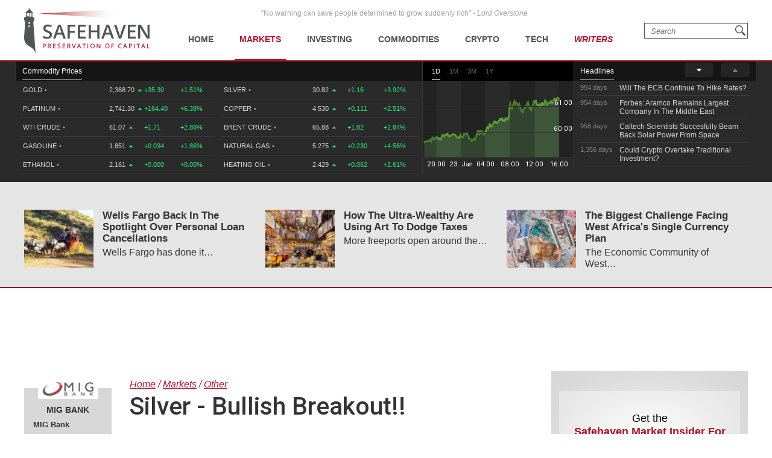

--- FILE ---
content_type: text/html; charset=UTF-8
request_url: https://safehaven.com/article/40703/silver---bullish-breakout
body_size: 13273
content:
<!DOCTYPE html>
<html lang="en">
<head>
	<!-- Global site tag (gtag.js) - Google Analytics -->
	<script async src="https://www.googletagmanager.com/gtag/js?id=UA-2249023-27"></script>
	<script>
		window.dataLayer = window.dataLayer || [];
		function gtag(){dataLayer.push(arguments);}
		gtag('js', new Date());

		gtag('config', 'UA-2249023-27', { 'anonymize_ip': true });
	</script>

	<!-- Global site tag (gtag.js) - AdWords: 814550776 -->
	<script async src="https://www.googletagmanager.com/gtag/js?id=AW-814550776"></script>
	<script>
	  window.dataLayer = window.dataLayer || [];
	  function gtag(){dataLayer.push(arguments);}
	  gtag('js', new Date());
 	  gtag('config', 'AW-814550776');
	</script>

	<title>Silver - Bullish Breakout!! | SafeHaven.com</title>
	<meta http-equiv="Content-Type" content="text/html; charset=utf-8" />
	<meta name="description" content="Silver has finally pushed higher as we expected. Hourly resistance at 15.93 (11/02/2016 high) has been broken and hourly support can be found at 15.15 (10/03/2016 low). Expected to see bullish momentum increasing again." />
	<meta name="viewport" content="width=device-width, initial-scale=1">
	<meta name="csrf_token_name" content="csrf_safehaven">
	<meta name="csrf_hash" content="a7ec53cee73faa1f95ffe94793122848">
	<link href="https://fonts.googleapis.com/css?family=Roboto:500&display=swap" rel="stylesheet">

			<!-- PLACE THIS SECTION INSIDE OF YOUR HEAD TAGS -->
		<!-- Below is a recommended list of pre-connections, which allow the network to establish each connection quicker, speeding up response times and improving ad performance. -->
		<link rel="preconnect" href="https://a.pub.network/" crossorigin />
		<link rel="preconnect" href="https://b.pub.network/" crossorigin />
		<link rel="preconnect" href="https://c.pub.network/" crossorigin />
		<link rel="preconnect" href="https://d.pub.network/" crossorigin />
		<link rel="preconnect" href="https://c.amazon-adsystem.com" crossorigin />
		<link rel="preconnect" href="https://s.amazon-adsystem.com" crossorigin />
		<link rel="preconnect" href="https://secure.quantserve.com/" crossorigin />
		<link rel="preconnect" href="https://rules.quantcount.com/" crossorigin />
		<link rel="preconnect" href="https://pixel.quantserve.com/" crossorigin />
		<link rel="preconnect" href="https://cmp.quantcast.com/" crossorigin />
		<link rel="preconnect" href="https://btloader.com/" crossorigin />
		<link rel="preconnect" href="https://api.btloader.com/" crossorigin />
		<link rel="preconnect" href="https://confiant-integrations.global.ssl.fastly.net" crossorigin />
		<!-- Below is a link to a CSS file that accounts for Cumulative Layout Shift, a new Core Web Vitals subset that Google uses to help rank your site in search -->
		<!-- The file is intended to eliminate the layout shifts that are seen when ads load into the page. If you don't want to use this, simply remove this file -->
		<!-- To find out more about CLS, visit https://web.dev/vitals/ -->
		<link rel="stylesheet" href="https://a.pub.network/safehaven-com/cls.css">
		<script data-cfasync="false" type="text/javascript">
		  var freestar = freestar || {};
		  freestar.queue = freestar.queue || [];
		  freestar.config = freestar.config || {};
		  freestar.config.enabled_slots = [];
		  freestar.initCallback = function () { (freestar.config.enabled_slots.length === 0) ? freestar.initCallbackCalled = false : freestar.newAdSlots(freestar.config.enabled_slots) }
		</script>
		<script src="https://a.pub.network/safehaven-com/pubfig.min.js" data-cfasync="false" async></script>

	
	<!-- Facebook Pixel Code Added 23.04.2020 -->
	<script>
		!function(f,b,e,v,n,t,s)
		{if(f.fbq)return;n=f.fbq=function(){n.callMethod?
		n.callMethod.apply(n,arguments):n.queue.push(arguments)};
		if(!f._fbq)f._fbq=n;n.push=n;n.loaded=!0;n.version='2.0';
		n.queue=[];t=b.createElement(e);t.async=!0;
		t.src=v;s=b.getElementsByTagName(e)[0];
		s.parentNode.insertBefore(t,s)}(window, document,'script',
		'https://connect.facebook.net/en_US/fbevents.js');
		fbq('init', '247445556002302');
		fbq('track', 'PageView');
		</script>
		<noscript><img height="1" width="1" style="display:none"
		src="https://www.facebook.com/tr?id=247445556002302&ev=PageView&noscript=1"
		/></noscript>
		<!-- End Facebook Pixel Code -->

	<!-- Global site tag (gtag.js) - Google Ads: 820290545  Added 23.04.2020 -->
	<script async src="https://www.googletagmanager.com/gtag/js?id=AW-820290545"></script>
	<script>
		window.dataLayer = window.dataLayer || [];
		function gtag(){dataLayer.push(arguments);}
		gtag('js', new Date());

		gtag('config', 'AW-820290545');
	</script>

	<!-- Global site tag (gtag.js) - Google Ads: 802310072 Added 23.04.2020 -->
	<script async src="https://www.googletagmanager.com/gtag/js?id=AW-802310072"></script>
	<script>
		window.dataLayer = window.dataLayer || [];
		function gtag(){dataLayer.push(arguments);}
		gtag('js', new Date());

		gtag('config', 'AW-802310072');
	</script>
	
	<!-- Facebook Pixel Code Added 30.04.2020 -->
	<script>
		!function(f,b,e,v,n,t,s)
		{if(f.fbq)return;n=f.fbq=function(){n.callMethod?
		n.callMethod.apply(n,arguments):n.queue.push(arguments)};
		if(!f._fbq)f._fbq=n;n.push=n;n.loaded=!0;n.version='2.0';
		n.queue=[];t=b.createElement(e);t.async=!0;
		t.src=v;s=b.getElementsByTagName(e)[0];
		s.parentNode.insertBefore(t,s)}(window,document,'script',
		'https://connect.facebook.net/en_US/fbevents.js');
		fbq('init', '651529765710614'); 
		fbq('track', 'PageView');
	</script>
	<noscript>
		<img height="1" width="1" 
		src="https://www.facebook.com/tr?id=651529765710614&ev=PageView
		&noscript=1"/>
	</noscript>
	<!-- End Facebook Pixel Code -->

	<!--<meta property="fb:admins" content="578866092" />-->
	<meta property="fb:page_id" content="1601259879967852" />
	<meta name="author" content="Safehaven.com" />
	<meta name="msvalidate.01" content="8ACC877552C132A56B84A9B803A459D8" />
	<meta name="alexaVerifyID" content="E9CT9Dh1izW4XMxECSy0tQ_QleE" />
	<meta name="y_key" content="d9e1457c0b562066">

	<meta name="robots" content="noodp, noydir" />
		
	<meta name="twitter:card" content="summary" />
	<meta name="twitter:site" content="@Safehaven" />
	<meta name="twitter:title" content="Silver - Bullish Breakout!! | SafeHaven.com" />
	<meta name="twitter:description" content="Silver has finally pushed higher as we expected. Hourly resistance at 15.93 (11/02/2016 high) has been broken and hourly support can be found at 15.15 (10/03/2016 low). Expected to see bullish momentum increasing again." />
	<meta name="twitter:url" content="https://safehaven.com/article/40703/silver---bullish-breakout" />
	
	<meta property="og:site_name" content="Safehaven" />
	<meta property="og:title" content="Silver - Bullish Breakout!! | SafeHaven.com" />
	<meta property="og:image" content="https://d2p6ty67371ecn.cloudfront.net/images/facebook-share-logo.png" />
	<meta property="og:image:secure_url" content="https://d2p6ty67371ecn.cloudfront.net/images/facebook-share-logo.png" />
		<meta property="og:description" content="Silver has finally pushed higher as we expected. Hourly resistance at 15.93 (11/02/2016 high) has been broken and hourly support can be found at 15.15 (10/03/2016 low). Expected to see bullish momentum increasing again." />
	<meta property="og:url" content="https://safehaven.com/article/40703/silver---bullish-breakout" />

	<link rel="shortcut icon" type="image/x-icon" href="https://d2p6ty67371ecn.cloudfront.net/a/img/favicon.ico" />

	<link href="https://d2p6ty67371ecn.cloudfront.net/min/f=a/css/style.css,a/css/articles/style.css,a/css/category/style.css?v=27" rel="stylesheet" type="text/css" />
	<script type="text/javascript" src="https://d2p6ty67371ecn.cloudfront.net/a/js/third_party/jquery-1.12.3.min.js"></script>
	
	<link rel="canonical" href="https://safehaven.com/article/40703/silver---bullish-breakout" />

	<script>

</script>	<!-- Push Crew Notifications Code -->
	<script type="text/javascript">
	    (function(p,u,s,h){
	        p._pcq=p._pcq||[];
	        p._pcq.push(['_currentTime',Date.now()]);
	        s=u.createElement('script');
	        s.type='text/javascript';
	        s.async=true;
	        s.src='https://cdn.pushcrew.com/js/ee70c0a7d2f14ec08939692fc7857b11.js';
	        h=u.getElementsByTagName('script')[0];
	        h.parentNode.insertBefore(s,h);
	    })(window,document);
	</script>

	<link rel="stylesheet" type="text/css" href="//cdnjs.cloudflare.com/ajax/libs/cookieconsent2/3.0.3/cookieconsent.min.css" />
	<script src="//cdnjs.cloudflare.com/ajax/libs/cookieconsent2/3.0.3/cookieconsent.min.js"></script>

	</head>

<body id="pagetop" class="articles category loggedout">


<div class="siteWrapper">
	<div class="header">
		<div class="siteContainer">
			<p class="quote">&quot;No warning can save people determined to grow suddenly rich&quot; - <i>Lord Overstone</i></p>
			<a class="siteLogo" href="https://safehaven.com/"><img src="https://d2p6ty67371ecn.cloudfront.net/a/img/logo-no-light.png" alt="Crude oil prices today - Oilprice.com" title="Oil prices - Oilprice.com"><img class="logo-light" src="https://d2p6ty67371ecn.cloudfront.net/a/img/logo-light.png"></a>
			<div class="primaryNavigation">
				<div id="primaryNavigationButtonContainer" class="primaryNavigation__buttonContainer">
					<a href="#" id="primaryNavigationButton" class="primaryNavigation__button">
						<i></i><i></i><i></i>
					</a>
				</div>
						<ul id="primaryNavigation" class="primaryNavigation__menu">
	
			<li class="primaryNavigation__menuItem "><a href="https://safehaven.com/" class="primaryNavigation__link primaryNavigation__link--first">Home</a></li>
			<li class="primaryNavigation__menuItem menu_item_markets menu_has_children "><a href="https://safehaven.com/markets/" class="primaryNavigation__link">Markets</a>
				<ul class="primaryNavigation__subMenu">
											<li class="primaryNavigation__subMenuItem  "first""><a class="primaryNavigation__subMenuLink" href="https://safehaven.com/markets/economy/">Economy</a></li>
												<li class="primaryNavigation__subMenuItem "><a class="primaryNavigation__subMenuLink" href="https://safehaven.com/markets/regulation/">Regulation</a></li>
												<li class="primaryNavigation__subMenuItem "><a class="primaryNavigation__subMenuLink" href="https://safehaven.com/markets/emerging-markets/">Emerging Markets</a></li>
												<li class="primaryNavigation__subMenuItem "><a class="primaryNavigation__subMenuLink" href="https://safehaven.com/markets/markets-other/">Other</a></li>
										</ul>
				<span><i class="fa fa-sort-desc" aria-hidden="true"></i></span>
			</li>


			<li class="primaryNavigation__menuItem menu_item_investing menu_has_children "><a href="https://safehaven.com/investing/" class="primaryNavigation__link">Investing</a>
				<ul class="primaryNavigation__subMenu">
											<li class="primaryNavigation__subMenuItem  "first""><a class="primaryNavigation__subMenuLink" href="https://safehaven.com/investing/stocks/">Stocks</a></li>
												<li class="primaryNavigation__subMenuItem "><a class="primaryNavigation__subMenuLink" href="https://safehaven.com/investing/forex/">Forex</a></li>
												<li class="primaryNavigation__subMenuItem "><a class="primaryNavigation__subMenuLink" href="https://safehaven.com/investing/etfs/">ETFs</a></li>
												<li class="primaryNavigation__subMenuItem "><a class="primaryNavigation__subMenuLink" href="https://safehaven.com/investing/bonds/">Bonds</a></li>
												<li class="primaryNavigation__subMenuItem "><a class="primaryNavigation__subMenuLink" href="https://safehaven.com/investing/investing-other/">Other</a></li>
										</ul>
				<span><i class="fa fa-sort-desc" aria-hidden="true"></i></span>
			</li>

			<li class="primaryNavigation__menuItem menu_item_commodities menu_has_children "><a href="https://safehaven.com/commodities/" class="primaryNavigation__link">Commodities</a>
				<ul class="primaryNavigation__subMenu">
											<li class="primaryNavigation__subMenuItem  "first""><a class="primaryNavigation__subMenuLink" href="https://safehaven.com/commodities/precious-metals/">Precious Metals</a></li>
												<li class="primaryNavigation__subMenuItem "><a class="primaryNavigation__subMenuLink" href="https://safehaven.com/commodities/industrial-metals/">Industrial Metals</a></li>
												<li class="primaryNavigation__subMenuItem "><a class="primaryNavigation__subMenuLink" href="https://safehaven.com/commodities/energy/">Energy</a></li>
												<li class="primaryNavigation__subMenuItem "><a class="primaryNavigation__subMenuLink" href="https://safehaven.com/commodities/agriculture/">Agriculture</a></li>
												<li class="primaryNavigation__subMenuItem "><a class="primaryNavigation__subMenuLink" href="https://safehaven.com/commodities/commodities-other/">Other</a></li>
										</ul>
				<span><i class="fa fa-sort-desc" aria-hidden="true"></i></span>
			</li>

			<li class="primaryNavigation__menuItem menu_item_energy menu_has_children "><a href="https://safehaven.com/cryptocurrencies/" class="primaryNavigation__link">Crypto</a>
				<ul class="primaryNavigation__subMenu">
											<li class="primaryNavigation__subMenuItem  "first""><a class="primaryNavigation__subMenuLink" href="https://safehaven.com/cryptocurrencies/bitcoin/">Bitcoin</a></li>
												<li class="primaryNavigation__subMenuItem "><a class="primaryNavigation__subMenuLink" href="https://safehaven.com/cryptocurrencies/alt-coins/">Alt-Coins</a></li>
												<li class="primaryNavigation__subMenuItem "><a class="primaryNavigation__subMenuLink" href="https://safehaven.com/cryptocurrencies/blockchain/">Blockchain</a></li>
												<li class="primaryNavigation__subMenuItem "><a class="primaryNavigation__subMenuLink" href="https://safehaven.com/cryptocurrencies/cryptocurrencies-other/">Other</a></li>
										</ul>
				<span><i class="fa fa-sort-desc" aria-hidden="true"></i></span>
			</li>

			<li class="primaryNavigation__menuItem menu_item_energy menu_has_children "><a href="https://safehaven.com/tech/" class="primaryNavigation__link">Tech</a>
				<ul class="primaryNavigation__subMenu">
											<li class="primaryNavigation__subMenuItem  "first""><a class="primaryNavigation__subMenuLink" href="https://safehaven.com/tech/tech-news/">Tech News</a></li>
												<li class="primaryNavigation__subMenuItem "><a class="primaryNavigation__subMenuLink" href="https://safehaven.com/tech/internet/">Internet</a></li>
												<li class="primaryNavigation__subMenuItem "><a class="primaryNavigation__subMenuLink" href="https://safehaven.com/tech/consumer-electronics/">Consumer Electronics</a></li>
												<li class="primaryNavigation__subMenuItem "><a class="primaryNavigation__subMenuLink" href="https://safehaven.com/tech/tech-other/">Other</a></li>
										</ul>
				<span><i class="fa fa-sort-desc" aria-hidden="true"></i></span>
			</li>

			<li class="primaryNavigation__menuItem menu_item_crypto writers "><a href="https://safehaven.com/contributors" class="primaryNavigation__link">Writers</a></li>
			</li>	</ul>
					<!-- /.siteContainer -->
			</div>
			<!-- /.primaryNavigation -->
			<div class="primaryNavigation__icon-search"><div class="searchIcon"></div></div>
			<form action="https://safehaven.com/search/index" id="form-search" method="post" accept-charset="utf-8">
<input type="hidden" name="csrf_safehaven" value="a7ec53cee73faa1f95ffe94793122848" style="display:none;" />
				<div id="search-close" class="open">
					<span></span>
					<span></span>
					<span></span>
					<span></span>
				</div>
				<fieldset>
					<label for="keyword">Type your search and press <b>Enter</b></label>
					<input type="text" id="keyword" name="keyword" value="" placeholder="Search">
				</fieldset>
			</form>		</div>
		<!-- /.siteContainer -->
	</div>
	<!-- /.header -->

	<div class="header_charts">
		<div class="siteContainer">
			<div class="left_block">
				<div class="section_bar">
					<ul>
						<li class="active"><a href="#" class="">Commodity Prices</a></li>
					</ul>
				</div>
									<div class="blends_block active" data-id="1">
						<div class="left_column">
							<table>
																	<tr class="change_up link_oilprice_row" data-id="gc" data-periods="4,5,7">
										<td class="mobile_graph"><img class="graph_up" src="https://d1o9e4un86hhpc.cloudfront.net/a/img/common/header/chart_green.svg"></td>
										<td class="blend_name">Gold <span class="dot">•</span><span class="last_updated">569 days</span></td>
										<td class="value">2,368.70 <i class="fa fa-caret-up" aria-hidden="true"></i></td>
										<td class="change_amount">+35.30</td>
										<td class="change_percent">+1.51%</td>
									</tr>
																	<tr class="change_up link_oilprice_row" data-id="pl" data-periods="4,5,7">
										<td class="mobile_graph"><img class="graph_up" src="https://d1o9e4un86hhpc.cloudfront.net/a/img/common/header/chart_green.svg"></td>
										<td class="blend_name">Platinum <span class="dot">•</span><span class="last_updated">10 mins</span></td>
										<td class="value">2,741.30 <i class="fa fa-caret-up" aria-hidden="true"></i></td>
										<td class="change_amount">+164.40</td>
										<td class="change_percent">+6.38%</td>
									</tr>
																	<tr class="change_up link_oilprice_row" data-id="45" data-periods="2,3,4,5,7">
										<td class="mobile_graph"><img class="graph_up" src="https://d1o9e4un86hhpc.cloudfront.net/a/img/common/header/chart_green.svg"></td>
										<td class="blend_name">WTI Crude <span class="dot">•</span><span class="last_updated">10 hours</span></td>
										<td class="value">61.07 <i class="fa fa-caret-up" aria-hidden="true"></i></td>
										<td class="change_amount">+1.71</td>
										<td class="change_percent">+2.88%</td>
									</tr>
																	<tr class="change_up link_oilprice_row" data-id="53" data-periods="">
										<td class="mobile_graph"><img class="graph_up" src="https://d1o9e4un86hhpc.cloudfront.net/a/img/common/header/chart_green.svg"></td>
										<td class="blend_name">Gasoline <span class="dot">•</span><span class="last_updated">10 hours</span></td>
										<td class="value">1.851 <i class="fa fa-caret-up" aria-hidden="true"></i></td>
										<td class="change_amount">+0.034</td>
										<td class="change_percent">+1.86%</td>
									</tr>
																	<tr class="change_up link_oilprice_row" data-id="54" data-periods="4,5">
										<td class="mobile_graph"><img class="graph_up" src="https://d1o9e4un86hhpc.cloudfront.net/a/img/common/header/chart_green.svg"></td>
										<td class="blend_name">Ethanol <span class="dot">•</span><span class="last_updated">569 days</span></td>
										<td class="value">2.161 <i class="fa fa-caret-up" aria-hidden="true"></i></td>
										<td class="change_amount">+0.000</td>
										<td class="change_percent">+0.00%</td>
									</tr>
																	<tr class="change_up link_oilprice_row" data-id="si" data-periods="4,5,7">
										<td class="mobile_graph"><img class="graph_up" src="https://d1o9e4un86hhpc.cloudfront.net/a/img/common/header/chart_green.svg"></td>
										<td class="blend_name">Silver <span class="dot">•</span><span class="last_updated">569 days</span></td>
										<td class="value">30.82 <i class="fa fa-caret-up" aria-hidden="true"></i></td>
										<td class="change_amount">+1.16</td>
										<td class="change_percent">+3.92%</td>
									</tr>
															</table>
						</div>
						<div class="right_column">
							<table>
																	<tr class="change_up link_oilprice_row" data-id="si" data-periods="4,5,7">
										<td class="mobile_graph"><img src="https://d1o9e4un86hhpc.cloudfront.net/a/img/common/header/chart.svg"></td>
										<td class="spacer"></td>
										<td class="blend_name">Silver <span class="dot">•</span> <span class="last_updated">569 days</span></td>
										<td class="value">30.82  <i class="fa fa-caret-up" aria-hidden="true"></i></td>
										<td class="change_amount">+1.16</td>
										<td class="change_percent">+3.92%</td>
									</tr>
																	<tr class="change_up link_oilprice_row" data-id="co" data-periods="4,5,7">
										<td class="mobile_graph"><img src="https://d1o9e4un86hhpc.cloudfront.net/a/img/common/header/chart.svg"></td>
										<td class="spacer"></td>
										<td class="blend_name">Copper <span class="dot">•</span> <span class="last_updated">569 days</span></td>
										<td class="value">4.530  <i class="fa fa-caret-up" aria-hidden="true"></i></td>
										<td class="change_amount">+0.111</td>
										<td class="change_percent">+2.51%</td>
									</tr>
																	<tr class="change_up link_oilprice_row" data-id="46" data-periods="">
										<td class="mobile_graph"><img src="https://d1o9e4un86hhpc.cloudfront.net/a/img/common/header/chart.svg"></td>
										<td class="spacer"></td>
										<td class="blend_name">Brent Crude <span class="dot">•</span> <span class="last_updated">9 hours</span></td>
										<td class="value">65.88  <i class="fa fa-caret-up" aria-hidden="true"></i></td>
										<td class="change_amount">+1.82</td>
										<td class="change_percent">+2.84%</td>
									</tr>
																	<tr class="change_up link_oilprice_row" data-id="51" data-periods="">
										<td class="mobile_graph"><img src="https://d1o9e4un86hhpc.cloudfront.net/a/img/common/header/chart.svg"></td>
										<td class="spacer"></td>
										<td class="blend_name">Natural Gas <span class="dot">•</span> <span class="last_updated">10 hours</span></td>
										<td class="value">5.275  <i class="fa fa-caret-up" aria-hidden="true"></i></td>
										<td class="change_amount">+0.230</td>
										<td class="change_percent">+4.56%</td>
									</tr>
																	<tr class="change_up link_oilprice_row" data-id="52" data-periods="">
										<td class="mobile_graph"><img src="https://d1o9e4un86hhpc.cloudfront.net/a/img/common/header/chart.svg"></td>
										<td class="spacer"></td>
										<td class="blend_name">Heating Oil <span class="dot">•</span> <span class="last_updated">10 hours</span></td>
										<td class="value">2.429  <i class="fa fa-caret-up" aria-hidden="true"></i></td>
										<td class="change_amount">+0.062</td>
										<td class="change_percent">+2.61%</td>
									</tr>
															</table>
						</div>
					</div>


							</div>
			<div class="middle_block">
				<div class="header_bar">
					<ul class="graph_changer">
						<li class="active"><a href="#" data-id="2">1D</a></li>
						<li class=""><a href="#" data-id="4">1M</a></li>
						<li class=""><a href="#" data-id="6">3M</a></li>
						<li class=""><a href="#" data-id="5">1Y</a></li>
					</ul>
					<!--<a class="all_charts" href="https://oilprice.com/oil-price-charts">All Charts</a>-->
				</div>
				<div class="graph_area" data-blend="45">
					<img data-base="https://d32r1sh890xpii.cloudfront.net/header_graphs/blend_" src="https://d32r1sh890xpii.cloudfront.net/header_graphs/blend_45_2.png?cb=1769241001">
				</div>
			</div>
			<div class="right_block">
				<div class="header_bar">
					<ul>
						<li class="active"><a href="#" class="">Headlines</a></li>
						<!--<li><a href="#" class="">Community</a></li>-->
					</ul>
					<a href="#" class="news_scroll_up"><i class="fa fa-caret-up" aria-hidden="true"></i></a>
					<a href="#" class="news_scroll_down active"><i class="fa fa-caret-down" aria-hidden="true"></i></a>
				</div>
				<div class="news_block">
					<ul>
						<li>
	<div class='headline_row' data-id='0'>
		<a href='https://safehaven.com/markets/regulation/Will-The-ECB-Continue-To-Hike-Rates.html' class='full_parent'></a>
		<span class='time_ago'>954 days</span>
		<span class='article_name'>Will The ECB Continue To Hike Rates?</span>
	</div>
</li><li>
	<div class='headline_row' data-id='1'>
		<a href='https://safehaven.com/commodities/energy/Forbes-Aramco-Remains-Largest-Company-In-The-Middle-East.html' class='full_parent'></a>
		<span class='time_ago'>954 days</span>
		<span class='article_name'>Forbes: Aramco Remains Largest Company In The Middle East</span>
	</div>
</li><li>
	<div class='headline_row' data-id='2'>
		<a href='https://safehaven.com/tech/tech-news/Caltech-Scientists-Succesfully-Beam-Back-Solar-Power-From-Space.html' class='full_parent'></a>
		<span class='time_ago'>956 days</span>
		<span class='article_name'>Caltech Scientists Succesfully Beam Back Solar Power From Space</span>
	</div>
</li><li>
	<div class='headline_row' data-id='3'>
		<a href='https://safehaven.com/news/Breaking-News/Could-Crypto-Overtake-Traditional-Investment.html' class='full_parent'></a>
		<span class='time_ago'>1,356 days</span>
		<span class='article_name'>Could Crypto Overtake Traditional Investment?</span>
	</div>
</li><li>
	<div class='headline_row' data-id='4'>
		<a href='https://safehaven.com/markets/economy/Americans-Still-Quitting-Jobs-At-Record-Pace.html' class='full_parent'></a>
		<span class='time_ago'>1,360 days</span>
		<span class='article_name'>Americans Still Quitting Jobs At Record Pace</span>
	</div>
</li><li>
	<div class='headline_row' data-id='5'>
		<a href='https://safehaven.com/investing/stocks/FinTech-Startups-Tapping-VC-Money-for-Immigrant-Banking.html' class='full_parent'></a>
		<span class='time_ago'>1,362 days</span>
		<span class='article_name'>FinTech Startups Tapping VC Money for ‘Immigrant Banking’</span>
	</div>
</li><li>
	<div class='headline_row' data-id='6'>
		<a href='https://safehaven.com/markets/economy/Is-The-Dollar-Too-Strong.html' class='full_parent'></a>
		<span class='time_ago'>1,365 days</span>
		<span class='article_name'>Is The Dollar Too Strong?</span>
	</div>
</li><li>
	<div class='headline_row' data-id='7'>
		<a href='https://safehaven.com/investing/stocks/Big-Tech-Disappoints-Investors-on-Earnings-Calls.html' class='full_parent'></a>
		<span class='time_ago'>1,366 days</span>
		<span class='article_name'>Big Tech Disappoints Investors on Earnings Calls</span>
	</div>
</li><li>
	<div class='headline_row' data-id='8'>
		<a href='https://safehaven.com/news/Breaking-News/Fear-And-Celebration-On-Twitter-as-Musk-Takes-The-Reins.html' class='full_parent'></a>
		<span class='time_ago'>1,367 days</span>
		<span class='article_name'>Fear And Celebration On Twitter as Musk Takes The Reins</span>
	</div>
</li><li>
	<div class='headline_row' data-id='9'>
		<a href='https://safehaven.com/news/Breaking-News/China-Is-Quietly-Trying-To-Distance-Itself-From-Russia.html' class='full_parent'></a>
		<span class='time_ago'>1,368 days</span>
		<span class='article_name'>China Is Quietly Trying To Distance Itself From Russia</span>
	</div>
</li><li>
	<div class='headline_row' data-id='10'>
		<a href='https://safehaven.com/investing/stocks/Tech-and-Internet-Giants-Earnings-In-Focus-After-Netflixs-Stinker.html' class='full_parent'></a>
		<span class='time_ago'>1,369 days</span>
		<span class='article_name'>Tech and Internet Giants’ Earnings In Focus After Netflix’s Stinker</span>
	</div>
</li><li>
	<div class='headline_row' data-id='11'>
		<a href='https://safehaven.com/cryptocurrencies/bitcoin/Crypto-Investors-Won-Big-In-2021.html' class='full_parent'></a>
		<span class='time_ago'>1,373 days</span>
		<span class='article_name'>Crypto Investors Won Big In 2021</span>
	</div>
</li><li>
	<div class='headline_row' data-id='12'>
		<a href='https://safehaven.com/news/Breaking-News/The-Metaverse-Economy-Could-be-Worth-13-Trillion-By-2030.html' class='full_parent'></a>
		<span class='time_ago'>1,373 days</span>
		<span class='article_name'>The ‘Metaverse’ Economy Could be Worth $13 Trillion By 2030</span>
	</div>
</li><li>
	<div class='headline_row' data-id='13'>
		<a href='https://safehaven.com/news/Breaking-News/Food-Prices-Are-Skyrocketing-As-Putins-War-Persists.html' class='full_parent'></a>
		<span class='time_ago'>1,374 days</span>
		<span class='article_name'>Food Prices Are Skyrocketing As Putin’s War Persists</span>
	</div>
</li><li>
	<div class='headline_row' data-id='14'>
		<a href='https://safehaven.com/news/Breaking-News/Pentagon-Resignations-Illustrate-Our-Commercial-Defense-Dilemma.html' class='full_parent'></a>
		<span class='time_ago'>1,376 days</span>
		<span class='article_name'>Pentagon Resignations Illustrate Our ‘Commercial’ Defense Dilemma</span>
	</div>
</li><li>
	<div class='headline_row' data-id='15'>
		<a href='https://safehaven.com/investing/stocks/US-Banks-Shrug-off-Nearly-15-Billion-In-Russian-Write-Offs.html' class='full_parent'></a>
		<span class='time_ago'>1,376 days</span>
		<span class='article_name'>US Banks Shrug off Nearly $15 Billion In Russian Write-Offs</span>
	</div>
</li><li>
	<div class='headline_row' data-id='16'>
		<a href='https://safehaven.com/investing/stocks/Cannabis-Stocks-in-Holding-Pattern-Despite-Positive-Momentum.html' class='full_parent'></a>
		<span class='time_ago'>1,380 days</span>
		<span class='article_name'>Cannabis Stocks in Holding Pattern Despite Positive Momentum</span>
	</div>
</li><li>
	<div class='headline_row' data-id='17'>
		<a href='https://safehaven.com/news/Breaking-News/Is-Musk-A-Bastion-Of-Free-Speech-Or-Will-His-Absolutist-Stance-Backfire.html' class='full_parent'></a>
		<span class='time_ago'>1,380 days</span>
		<span class='article_name'>Is Musk A Bastion Of Free Speech Or Will His Absolutist Stance Backfire?</span>
	</div>
</li><li>
	<div class='headline_row' data-id='18'>
		<a href='https://safehaven.com/investing/stocks/Two-ETFs-That-Could-Hedge-Against-Extreme-Market-Volatility.html' class='full_parent'></a>
		<span class='time_ago'>1,381 days</span>
		<span class='article_name'>Two ETFs That Could Hedge Against Extreme Market Volatility</span>
	</div>
</li><li>
	<div class='headline_row' data-id='19'>
		<a href='https://safehaven.com/cryptocurrencies/cryptocurrencies-other/Are-NFTs-About-To-Take-Over-Gaming.html' class='full_parent'></a>
		<span class='time_ago'>1,383 days</span>
		<span class='article_name'>Are NFTs About To Take Over Gaming?</span>
	</div>
</li>
					</ul>
				</div>
			</div>
		</div>
	</div>

		<div id="pagecontent">
		<link href="https://safehaven.com/a/css/third_party/featherlight.css" rel="stylesheet" media="screen" type="text/css">

<div class="articleOtherNews" data-mi-id="">
	<div class="siteContainer">
		<div class="tableGrid">

							<div class="tableGrid__column">
					<a href="https://safehaven.com/markets/markets-other/Wells-Fargo-Back-In-The-Spotlight-Over-Personal-Loan-Cancellations.html"><img src="https://d2t794khe5w43b.cloudfront.net/article/110x92/aac3a6d7f1afe0d391baf4f90487cce4.jpg" onerror="handleImageError(this,'https://d2p6ty67371ecn.cloudfront.net/a/img/content/110x92-default.png')" alt="Wells Fargo Back In The Spotlight Over Personal Loan Cancellations" title="Wells Fargo Back In The Spotlight Over Personal Loan Cancellations" class="articleOtherNews__image"></a>
					<div class="articleOtherNews__text">
						<h3 class="articleOtherNews__title"><a href="https://safehaven.com/markets/markets-other/Wells-Fargo-Back-In-The-Spotlight-Over-Personal-Loan-Cancellations.html">Wells Fargo Back In The Spotlight Over Personal Loan Cancellations</a></h3>
						<p class="articleOtherNews__excerpt">Wells Fargo has done it&#8230;</p>
					</div>
					<!-- /.articleOtherNewsText -->
									</div>
				<!-- /.tableGrid__column -->
							<div class="tableGrid__column">
					<a href="https://safehaven.com/markets/markets-other/How-The-Ultra-Wealthy-Are-Using-Art-To-Dodge-Taxes.html"><img src="https://d2t794khe5w43b.cloudfront.net/article/110x92/5b752656df369960e517e380f3ce1583.jpg" onerror="handleImageError(this,'https://d2p6ty67371ecn.cloudfront.net/a/img/content/110x92-default.png')" alt="How The Ultra-Wealthy Are Using Art To Dodge Taxes" title="How The Ultra-Wealthy Are Using Art To Dodge Taxes" class="articleOtherNews__image"></a>
					<div class="articleOtherNews__text">
						<h3 class="articleOtherNews__title"><a href="https://safehaven.com/markets/markets-other/How-The-Ultra-Wealthy-Are-Using-Art-To-Dodge-Taxes.html">How The Ultra-Wealthy Are Using Art To Dodge Taxes</a></h3>
						<p class="articleOtherNews__excerpt">More freeports open around the&#8230;</p>
					</div>
					<!-- /.articleOtherNewsText -->
									</div>
				<!-- /.tableGrid__column -->
							<div class="tableGrid__column">
					<a href="https://safehaven.com/markets/markets-other/The-Biggest-Challenge-Facing-West-Africas-Single-Currency-Plan.html"><img src="https://d2t794khe5w43b.cloudfront.net/article/110x92/aff6d1a4b257374b6c92d91ee7df822b.jpg" onerror="handleImageError(this,'https://d2p6ty67371ecn.cloudfront.net/a/img/content/110x92-default.png')" alt="The Biggest Challenge Facing West Africa's Single Currency Plan" title="The Biggest Challenge Facing West Africa's Single Currency Plan" class="articleOtherNews__image"></a>
					<div class="articleOtherNews__text">
						<h3 class="articleOtherNews__title"><a href="https://safehaven.com/markets/markets-other/The-Biggest-Challenge-Facing-West-Africas-Single-Currency-Plan.html">The Biggest Challenge Facing West Africa's Single Currency Plan</a></h3>
						<p class="articleOtherNews__excerpt">The Economic Community of West&#8230;</p>
					</div>
					<!-- /.articleOtherNewsText -->
									</div>
				<!-- /.tableGrid__column -->
			
			
		</div>
		<!-- /.tableGrid -->
	</div>
	<!-- /.siteContainer -->
</div>
<!-- /.articleOtherNews -->

<div class="siteContainer singleArticleWrapper">

	<div align="center" data-freestar-ad="__320x50 __728x90" id="safehaven_leaderboard_atf">
  <script data-cfasync="false" type="text/javascript">
    freestar.config.enabled_slots.push({ placementName: "safehaven_leaderboard_atf", slotId: "safehaven_leaderboard_atf" });
  </script>
</div>	 
 
  <div class="tableGrid">
    <div class="tableGrid__column tableGrid__column--articleContent singleArticle">
	    <div class="singleArticle__wrapper">
		    <div id="singleArticle__sidebar" class="singleArticle__sidebar">
			    							<div class="authorBox">
								<img src="https://d2t794khe5w43b.cloudfront.net/avatars/small/582-miglogo.png" alt="MIG Bank" title="MIG Bank" class="authorBox__avatar">
								<p class="authorBox__authorName">MIG Bank</p>
								<p class="authorBox__authorJob"><span class="company">MIG Bank</span></p>								<p class="authorBox__authorBio">MIG BANK, formerly known as MIG INVESTMENTS, was established in Neuchatel,
  Switzerland as an online Forex broker and in 2009 became the world's 1st Forex&#8230;</p>
								<p class="more_info_link"><a class="authorBox__moreInfo" href="https://safehaven.com/contributors/mig-bank">More Info</a></p>
								<p><a class="authorBox__contact" href="https://safehaven.com/contact/contributor/mig-bank">Contact Author</a></p>
								<div class="authorBox__authorLinks">
																																			</div>

								<!-- /.authorBox__authorBio -->
							</div>
							<!-- /.authorBox -->
										    
			    <div class="sidebarShare">
				    <div class="sectionHeading"><h2 class="sectionHeading__title sidebarRelatedArticles__title">Share</h2></div>
				    <ul class="sidebarShareLinks">
					    <li class="facebook"><a href="http://www.facebook.com/share.php?u=https%3A%2F%2Fsafehaven.com%2Farticle%2F40703%2Fsilver---bullish-breakout&t=" class="article-share-btn facebook-share-btn" rel="external nofollow"><i></i>Facebook</a></li>
					    <li class="twitter"><a href="https://twitter.com/intent/tweet?text=Silver+-+Bullish+Breakout%21%21+%7C+Safehaven&url=https%3A%2F%2Fsafehaven.com%2Farticle%2F40703%2Fsilver---bullish-breakout&hashtags=safehaven" id="share-twitter" class="article-share-btn twitter-share-btn" rel="external nofollow"><i></i>Twitter</a></li>
					    <li class="google"><a href="https://plus.google.com/share?url=https%3A%2F%2Fsafehaven.com%2Farticle%2F40703%2Fsilver---bullish-breakout" id="share-googleplus" class="article-share-btn google-share-btn" rel="external nofollow"><i></i>Google +</a></li>
					    <li class="linkedin"><a href="http://www.linkedin.com/shareArticle?mini=true&url=https%3A%2F%2Fsafehaven.com%2Farticle%2F40703%2Fsilver---bullish-breakout&title=Silver+-+Bullish+Breakout%21%21+%7C+Safehaven&summary=Silver has finally pushed higher as we expected. Hourly resistance at 15.93  (11/02/2016 high) has been broken and hourly support can be found at 15.15  (10/03/2016 low). Expected to see bullish momentum increasing again.In the long-term, the break of the major support area between 18.64 (30/05/2014  low) and 18.22 (28/06/2013&#8230;&source=safehaven.com" class="article-share-btn linkedin-share-btn" rel="external nofollow"><i></i>Linkedin</a></li>
					    <li class="reddit"><a href="http://reddit.com/submit?url=https%3A%2F%2Fsafehaven.com%2Farticle%2F40703%2Fsilver---bullish-breakout&title=Silver+-+Bullish+Breakout%21%21" class="article-share-btn reddit-share-btn" rel="external nofollow"><i></i>Reddit</a></li>

				    </ul>
				    <!-- /.sidebarRelatedArticles -->
			    </div>
			    <!-- /.sidebarRelatedArticles -->
				
									<div class="sidebarRelatedArticles">
						<div class="sectionHeading"><h2 class="sectionHeading__title sidebarRelatedArticles__title">Related News</h2></div>
						<ul class="sidebarRelatedArticles__list">
															<li class="sidebarRelatedArticles__item"><a class="sidebarRelatedArticles__itemLink" href="https://safehaven.com/markets/economy/Europes-Economy-Is-On-The-Brink-As-Putins-War-Escalates.html">Europe’s Economy Is On The Brink As Putin’s War Escalates</a></li>
															<li class="sidebarRelatedArticles__item"><a class="sidebarRelatedArticles__itemLink" href="https://safehaven.com/markets/economy/Whats-Causing-Inflation-In-The-United-States.html">What’s Causing Inflation In The United States?</a></li>
															<li class="sidebarRelatedArticles__item"><a class="sidebarRelatedArticles__itemLink" href="https://safehaven.com/markets/economy/US-Wage-Growth-Under-Threat-As-Inflation-Hits-40-Year-High.html">U.S. Wage Growth Under Threat As Inflation Hits 40-Year High</a></li>
															<li class="sidebarRelatedArticles__item"><a class="sidebarRelatedArticles__itemLink" href="https://safehaven.com/markets/economy/Is-Recession-Looming.html">Is A Recession Looming?</a></li>
															<li class="sidebarRelatedArticles__item"><a class="sidebarRelatedArticles__itemLink" href="https://safehaven.com/markets/economy/Russias-War-in-Ukraine-Marks-The-Beginning-Of-The-End-For-Globalization.html">Russia’s War in Ukraine Marks The Beginning Of The End For Globalization</a></li>
													</ul>
						<!-- /.sidebarRelatedArticles -->
					</div>
					<!-- /.sidebarRelatedArticles -->
				
		    </div>
		    <!-- /.singleArticle__sidebar -->

		    <div id="singleArticle__content" data-spons="0" data-id="40703" class="singleArticle__content" >

			    
			    <ol class="singleArticle__headingMeta__postBreadcrumb" itemscope itemtype="http://schema.org/BreadcrumbList">
					<li itemprop="itemListElement" itemscope
							itemtype="http://schema.org/ListItem">
						<a itemprop="item" href="https://safehaven.com/" class="first">
						<span itemprop="name">Home</span></a>
						<meta itemprop="position" content="1" />
					</li>
					<li itemprop="itemListElement" itemscope
							itemtype="http://schema.org/ListItem">
						<a itemprop="item" href="https://safehaven.com/markets">
						<span itemprop="name">Markets</span></a>
						<meta itemprop="position" content="2" />
					</li>
					<li itemprop="itemListElement" itemscope
							itemtype="http://schema.org/ListItem">
						<a itemprop="item" href="https://safehaven.com/markets/markets-other">
						<span itemprop="name">Other</span></a>
						<meta itemprop="position" content="3" />
					</li>
				</ol>


			    			    <h1>Silver - Bullish Breakout!!</h1>
											<span class="article_byline">By <a href="https://safehaven.com/contributors/mig-bank"> </a> - Mar 18, 2016, 6:20 AM CDT</span>
						
					<script type="application/ld+json">
					{
					  "@context": "http://schema.org",
					  "@type": "NewsArticle",
					  "url": "https://safehaven.com/article/40703/silver---bullish-breakout",
						"datePublished": "2016-03-18T06:20:55-05:00",
						"dateModified": "2016-03-18T06:20:55-05:00",
						"dateCreated": "2016-03-18T06:20:55-05:00",
						"wordCount": "94",
						"inLanguage": "en-US",
						"name": "Silver - Bullish Breakout",
						"description": "Silver has finally pushed higher as we expected. Hourly resistance at 15.93 11/02/2016 high has been broken and hourly support can be found at 15.15 10/03/2016 low. Expected to see bullish momentum increasing again.",
						"articleBody": "Silver has finally pushed higher as we expected. Hourly resistance at 15.93   (11/02/2016 high) has been broken and hourly support can be found at 15.15   (10/03/2016 low). Expected to see bullish momentum increasing again. In the long-term, the break of the major support area between 18.64 (30/05/2014   low) and 18.22 (28/06/2013 low) confirms an underlying downtrend. Strong support   can be found at 11.75 (20/04/2009). A key resistance stands at 18.89 (16/09/2014   high). Daily     Technical Report &nbsp;",
						"headline": "Silver - Bullish Breakout",
						"about": [{
							"@type": "Thing",
							"description": "Silver has finally pushed higher as we expected. Hourly resistance at 15.93 11/02/2016 high has been broken and hourly support can be found at 15.15 10/03/2016 low. Expected to see bullish momentum increasing again."
						}],
						"mainEntityOfPage": "https://safehaven.com/article/40703/silver---bullish-breakout",
													"image": [{
								"@type": "ImageObject",
								"url": "https://d2p6ty67371ecn.cloudfront.net/a/img/content/718x300-default.png",
								"height": "700",
								"width": "1680"
							}],
																		"copyrightHolder": [{
							"@type": "Organization",
							"name": "SafeHaven.com",
							"url": "https://safehaven.com/",
							"description": "Preservation of Capital"
						}],
						"publisher": [{
							"@type": "Organization",
							"name": "SafeHaven.com",
							"url": "https://safehaven.com/",
							"description": "Preservation of Capital",
							"logo": [{
								"@type": "ImageObject",
								"url": "https://safehaven.com/a/img/logo-no-light.png",
								"height": "72",
								"width": "352"
							}]
						}],
						"audience": [{
							"@type": "Audience",
							"audienceType": "BusinessAudience"
						}]
					}
					</script>

					
			    						<div id="article-content" class="wysiwyg clear">
							<!DOCTYPE html PUBLIC "-//W3C//DTD HTML 4.0 Transitional//EN" "http://www.w3.org/TR/REC-html40/loose.dtd">
<html><body><p>Silver has finally pushed higher as we expected. Hourly resistance at 15.93  (11/02/2016 high) has been broken and hourly support can be found at 15.15  (10/03/2016 low). Expected to see bullish momentum increasing again.</p><p>In the long-term, the break of the major support area between 18.64 (30/05/2014  low) and 18.22 (28/06/2013 low) confirms an underlying downtrend. Strong support  can be found at 11.75 (20/04/2009). A key resistance stands at 18.89 (16/09/2014  high).</p><p><a href="http://static.safehaven.com/pdfs/swissquote_2016_03_18.pdf"><img src="http://static.safehaven.com/authors/pdf.gif" border="0" height="16" width="19">Daily    Technical Report</a><div id="FreeStarVideoAdContainer">

 <div id="freestar-video-parent">

  <div id="freestar-video-child"></div>

 </div>

</div></p><p>&nbsp;</p></body></html>
						</div>
						
											<p class="read-pdf-report"><a href="http://static.safehaven.com/pdfs/swissquote_2016_03_18.pdf" title="Silver - Bullish Breakout!! - Read the Report">Read the Report</a></a>
											<p><a href="https://safehaven.com/">Back to homepage</a></p>

		    </div>
		    <!-- /.singleArticle__content -->

	    </div>
	    <!-- /.singleArticle__wrapper -->

							<div class="banner_ad_after_para_2">
					<style type="text/css">
div#GoldBannerWrapper{
  background: url('/a/img/banners/in-article/gold/bg.jpg') no-repeat 0 0;
	width: 100%;
	max-width: 569px;
	min-height: 135px;
	margin: 15px auto;
}
div#GoldBannerWrapper form#in-article-gold-form {
	margin-left: 215px;
	padding: 25px 0;
	text-align: center;
}
div#GoldBannerWrapper form#in-article-gold-form h1{
	font-size: 14px;
	margin: 0 0 5px 0;
}
div#GoldBannerWrapper form#in-article-gold-form p{
	font-size: 11px;
	margin: 0 0 15px 0;
}
div#GoldBannerWrapper form#in-article-gold-form input[type="text"],
div#GoldBannerWrapper form#in-article-gold-form input[type="email"]{
	width: 100%;
	max-width: 170px;
	border: 1px solid #898988;
	color: #898988;
	padding: 6px;
}
div#GoldBannerWrapper form#in-article-gold-form input[type="submit"]{
	margin-left: 5px;
	border-radius: 8px;
	background: #0d0e0a;
	border: 1px solid #0d0e0a;
	padding: 6px 20px;
	color: #ffffff;
}
div#GoldBannerWrapper form#in-article-gold-form input[type="submit"]:hover{
	background: #e5e5e5;
	color: #000000;
	border: 1px solid #0d0e0a;
	cursor: pointer;
}

@media screen and (max-width: 1065px){
	div#GoldBannerWrapper {
		background: url('/a/img/banners/in-article/gold/bg-light.jpg') no-repeat 0 0;
	}
	div#GoldBannerWrapper form#in-article-gold-form {
		margin-left: 0;
	}

	div#GoldBannerWrapper form#in-article-gold-form h1, div#GoldBannerWrapper form#in-article-gold-form p {
		font-weight: 700;
	}

}

@media screen and (max-width: 500px) {
	div#GoldBannerWrapper{
		width: 100%;
		background: none;
		/* background: url('/a/img/banners/in-article/gold/bg-light.jpg') no-repeat 0 0; */
	}
	/* div#GoldBannerWrapper::after {
		content: "";
		background: url('/a/img/banners/in-article/gold/bg.jpg') no-repeat 0 0;
		opacity: 0.4;
		top: 0;
		left: 0;
		bottom: 0;
		right: 0;
		position: absolute;
		z-index: -1;   
	} */
	div#GoldBannerWrapper form#in-article-gold-form {
		margin-left: 15px;
	}
}
@media screen and (max-width: 500px) {
	div#GoldBannerWrapper form#in-article-gold-form {
		padding-top: 15px;
	}
	div#GoldBannerWrapper form#in-article-gold-form p{
		margin: 0 0 5px 0;
	}
	div#GoldBannerWrapper form#in-article-gold-form input[type="text"],
	div#GoldBannerWrapper form#in-article-gold-form input[type="email"]{
		width: 95px;
	}
}

</style>
<div id="GoldBannerWrapper">
	<form id="in-article-gold-form" method="GET" action="/newsletter" target="_top">
		<h1>Do you want to buy discount gold from  majors?</h1>
		<p>Find out how by signing up for our free GOLD INVESTMENT REPORT</p>
		<input type="email" name="email" id="email" placeholder="Enter email">
		<input type="submit" name="submitbut" id="button" value="Sign Me Up">
		<input type="hidden" name="abtesting_id" value="">
	</form>
</div>				</div>
			
			<div class="share-buttons">
				<script type="text/javascript" src="//platform.twitter.com/widgets.js"></script>
				<a href="http://www.facebook.com/share.php?u=https%3A%2F%2Fsafehaven.com%2Farticle%2F40703%2Fsilver---bullish-breakout&t=" class="article-share-btn facebook-share-btn" rel="external nofollow"><i></i>FACEBOOK</a>
				<a href="https://twitter.com/intent/tweet?text=Silver+-+Bullish+Breakout%21%21+%7C+Safehaven&url=https%3A%2F%2Fsafehaven.com%2Farticle%2F40703%2Fsilver---bullish-breakout&hashtags=safehaven" id="share-twitter" class="article-share-btn twitter-share-btn" rel="external nofollow"><i></i>Twitter</a>
				<a href="https://plus.google.com/share?url=https%3A%2F%2Fsafehaven.com%2Farticle%2F40703%2Fsilver---bullish-breakout" id="share-googleplus" class="article-share-btn google-share-btn" rel="external nofollow"><i></i>GOOGLE+</a>
				<a href="http://www.linkedin.com/shareArticle?mini=true&url=https%3A%2F%2Fsafehaven.com%2Farticle%2F40703%2Fsilver---bullish-breakout&title=Silver+-+Bullish+Breakout%21%21+%7C+Safehaven&summary=Silver has finally pushed higher as we expected. Hourly resistance at 15.93  (11/02/2016 high) has been broken and hourly support can be found at 15.15  (10/03/2016 low). Expected to see bullish momentum increasing again.In the long-term, the break of the major support area between 18.64 (30/05/2014  low) and 18.22 (28/06/2013&#8230;&source=safehaven.com" class="article-share-btn linkedin-share-btn" rel="external nofollow"><i></i>LINKEDIN</a>
				<a href="http://reddit.com/submit?url=https%3A%2F%2Fsafehaven.com%2Farticle%2F40703%2Fsilver---bullish-breakout&title=Silver+-+Bullish+Breakout%21%21" class="article-share-btn reddit-share-btn" rel="external nofollow"><i></i>REDDIT</a>
				<a href="#" class="article-share-btn print-share-btn" rel="external nofollow" onClick="window.print()"><i class="fa fa-print" aria-hidden="true"></i>PRINT</a>
			</div>

      <div class="singleArticle__navigation">
                  <a href="https://safehaven.com/article/40702/iron-ore-upside-exhaustion" class="singleArticle__navigation__previous">
            <div class="singleArticle__navigation__previousContent">
              <p class="singleArticle__navigation__title"><span class="singleArticle__navigation__titleLink">Previous Post</span></p>
              <p class="singleArticle__navigation__articleTitle"><span class="singleArticle__navigation__articleTitleLink">Iron Ore: Upside Exhaustion</span></p>
            </div>
            <!-- /.singleArticle__navigation__previousContent -->
          </a>
                          <a href="https://safehaven.com/article/40704/same-mistakes-bigger-scale" class="singleArticle__navigation__next">
            <div class="singleArticle__navigation__nextContent">
              <p class="singleArticle__navigation__title"><span class="singleArticle__navigation__titleLink">Next Post</span></p>
              <p class="singleArticle__navigation__articleTitle"><span class="singleArticle__navigation__articleTitleLink">Same Mistakes, Bigger Scale</span></p>
            </div>
            <!-- /.singleArticle__navigation__previousContent -->
          </a>
              </div>
      <!-- /.singleArticle__navigation -->

			
      <div class="articleRelatedPosts">
        <h2 class="articleRelatedPosts__heading">Related posts</h2>
        <div>
        <div class="grid grid__edgeToEdge">

                      <a href="https://safehaven.com/markets/regulation/Will-The-ECB-Continue-To-Hike-Rates.html" class="grid__col grid__3col articleRelatedPosts__article">

				<picture>
					<source media="(max-width: 480px)" srcset="https://d2t794khe5w43b.cloudfront.net/article/495x320/84a0d66839766544c26e6532e13e02f0.jpg">

					<img src="https://d2t794khe5w43b.cloudfront.net/article/495x320/84a0d66839766544c26e6532e13e02f0.jpg" class="articleRelatedPosts__image" alt="Will The ECB Continue To Hike Rates?" title="Will The ECB Continue To Hike Rates?" >
				</picture>

              <h3 class="articleRelatedPosts__articleTitle">Will The ECB Continue To Hike Rates?</h3>
            </a>
            <!-- /.grid__col -->
                      <a href="https://safehaven.com/markets/economy/Americans-Still-Quitting-Jobs-At-Record-Pace.html" class="grid__col grid__3col articleRelatedPosts__article">

				<picture>
					<source media="(max-width: 480px)" srcset="https://d2t794khe5w43b.cloudfront.net/article/495x320/ac279d00f10088bb1e8b2dcf822da440.jpg">

					<img src="https://d2t794khe5w43b.cloudfront.net/article/495x320/ac279d00f10088bb1e8b2dcf822da440.jpg" class="articleRelatedPosts__image" alt="Americans Still Quitting Jobs At Record Pace" title="Americans Still Quitting Jobs At Record Pace" >
				</picture>

              <h3 class="articleRelatedPosts__articleTitle">Americans Still Quitting Jobs At Record Pace</h3>
            </a>
            <!-- /.grid__col -->
                      <a href="https://safehaven.com/markets/economy/Is-The-Dollar-Too-Strong.html" class="grid__col grid__3col articleRelatedPosts__article">

				<picture>
					<source media="(max-width: 480px)" srcset="https://d2t794khe5w43b.cloudfront.net/article/495x320/6a1bc84e366d027d04a8721d65a00d11.jpg">

					<img src="https://d2t794khe5w43b.cloudfront.net/article/495x320/6a1bc84e366d027d04a8721d65a00d11.jpg" class="articleRelatedPosts__image" alt="Is The Dollar Too Strong?" title="Is The Dollar Too Strong?" >
				</picture>

              <h3 class="articleRelatedPosts__articleTitle">Is The Dollar Too Strong?</h3>
            </a>
            <!-- /.grid__col -->
          

        </div>
        <!-- /.grid -->
        </div>
      </div>
      <!-- /.articleRelatedPosts -->

					<a href="#" class="leaveComment" id="join-discussion">Leave a comment</a>

			
			<form action="https://safehaven.com/article/40703/silver---bullish-breakout#commentsform" id="commentsform" method="post" accept-charset="utf-8">
<input type="hidden" name="csrf_safehaven" value="a7ec53cee73faa1f95ffe94793122848" style="display:none;" />

				<h3>Leave a comment</h3>
				<fieldset>
					
											<div class="row clear">
														<label for="commentform_name" id="label_commentform_name">Name</label>							<input type="text" name="commentform_name" value="" id="commentform_name" class="text" placeholder="Name"  />
						</div>

						<div class="row clear">
														<label for="commentform_email" id="label_commentform_email">Email</label>							<input type="text" name="commentform_email" value="" id="commentform_email" class="text" placeholder="Email"  />
						</div>
						
											<div class="row rowcaptcha clear">
														<label for="captcha" id="label_captcha">Captcha</label>							<input type="text" name="captcha" value="" id="captcha" maxlength="80" size="30" class="text"  />
						</div>
						
					<div class="row clear">
						<div id="maxlength_message"></div>
												<label for="commentform_comment" id="label_commentform_comment">Comment</label>						<textarea name="commentform_comment" cols="40" rows="10" id="commentform_comment" maxlength="5000" placeholder="Comments" ></textarea>
					</div>

					<div class="row rowcheckbox clear">
												<label><input type="checkbox" name="gdpr" value="1"  id="gdpr" />
 We will save the information entered above in our website. Your comment will then await moderation from one of our team. If approved, your data will then be publically viewable on this article. Please confirm you understand and are happy with this and our <a href="/privacy-policy">privacy policy</a> by ticking this box. You can withdraw your consent, or ask us to give you a copy of the information we have stored, at any time by <a href="/contact">contacting us</a>.</label>
					</div>

					<div class="row clear">
						<input type="submit" name="submit" value="Leave comment"  class="submit" id="commentform_submit" />
					</div>

					<div><input type="hidden" name="action" id="action" value="add" /></div>
				</fieldset>

			</form>			
		<br><br><br>
	</div>
    <!-- /.tableGrid__column -->

	<div class="tableGrid__column tableGrid__column--sidebar">
		<div class="tableGrid__column--sidebar--inner">

			<div class="sidebarTop">
				
					<div class="newsletter_signup_box_1">
	<p class="get_the">Get the</p>
	<h2>Safehaven Market Insider For FREE</h2>

	<form id="form-newsletter-signup" class="form-newsletter-signup-class" method="post" action="./">
		<div id="newsletter_signup" class="newsletter_signup">
			<input id="newsletter-signup-email" class="email" type="text" name="email" placeholder="Enter your email">
			<button id="newsletter-signup-button" type="submit" class="safehaven-red-button">Sign Me Up</button>
		</div>
	</form>
	<div class="light"></div>
</div>
					<div class="sidebarAd">
						<!-- Tag ID: safehaven_medrec_atf -->
<div align="center" data-freestar-ad="__300x250 __300x250" id="safehaven_medrec_atf">
  <script data-cfasync="false" type="text/javascript">
    freestar.config.enabled_slots.push({ placementName: "safehaven_medrec_atf", slotId: "safehaven_medrec_atf" });
  </script>
</div>

<!-- Tag ID: safehaven_medrec_btf -->
<div align="center" data-freestar-ad="__300x250 __300x250" id="safehaven_medrec_btf">
  <script data-cfasync="false" type="text/javascript">
    freestar.config.enabled_slots.push({ placementName: "safehaven_medrec_btf", slotId: "safehaven_medrec_btf" });
  </script>
</div>						<div class="mobile-only">
<center>
<!-- /192633929/safehaven-300x250-ATF-mobile -->
<div id='div-gpt-ad-1561556902571-0'>
  <script>
    googletag.cmd.push(function() { googletag.display('div-gpt-ad-1561556902571-0'); });
  </script>
</div>
<br><br>

<!-- /192633929/safehaven-300x250-BTF-mobile -->
<div id='div-gpt-ad-1561557015774-0'>
  <script>
    googletag.cmd.push(function() { googletag.display('div-gpt-ad-1561557015774-0'); });
  </script>
</div>
</center>
</div>					</div>
									
					<div class="newsletter_signup_box_3">
	<p class="get_the">Sign up to the</p>
	<h2>Safehaven Market Insider</h2>

	<img src="https://d2p6ty67371ecn.cloudfront.net/a/img/newsletter/2/envolope.png" class="envolope">

	<form id="form-newsletter-signup" class="form-newsletter-signup-class" method="post" action="./">
		<div id="newsletter_signup" class="newsletter_signup">
			<input id="newsletter-signup-email" class="email" type="text" name="email" placeholder="Enter your email">
			<button id="newsletter-signup-button" type="submit" class="safehaven-red-button">Sign Me Up</button>
		</div>
	</form>
	<div class="light"></div>
	<div class="light2"></div>
	<div class="background_2"></div>
</div>				
									<!-- Tag ID: safehaven_medrec_btf_2 -->
<div align="center" data-freestar-ad="__300x250 __300x250" id="safehaven_medrec_btf_2">
  <script data-cfasync="false" type="text/javascript">
    freestar.config.enabled_slots.push({ placementName: "safehaven_medrec_btf_2", slotId: "safehaven_medrec_btf_2" });
  </script>
</div>				
			</div>

			
		</div>
	</div>

	<!-- /.tableGrid__column--sidebar -->
	<!-- /.tableGrid__column -->
  </div>
  <!-- /.tableGrid -->
</div>
<!-- /.siteContainer -->

<script type="text/javascript">
var box2_html = '';
			var banner_html = '';
		var article_id = '40703';
		var captcha_completed = 1;
	
	$('.menu_item_markets').addClass('primaryNavigation__menuItem__currentPage');
</script>



	</div>
	
	<div><div align="center" data-freestar-ad="__728x90" id="safehaven_leaderboard_btf">
  <script data-cfasync="false" type="text/javascript">
    freestar.config.enabled_slots.push({ placementName: "safehaven_leaderboard_btf", slotId: "safehaven_leaderboard_btf" });
  </script>
</div></div>

	<div class="footer">
		<div class="siteContainer">
			<div class="footerNavigation">
				<div class="footerNavigation__column">
					<ul class="footerNavigation__linkList">
						<li class="footerNavigation__linkItem"><a href="https://safehaven.com/" class="footerNavigation__link footerNavigation__link--title">Safehaven</a></li>
						<li class="footerNavigation__linkItem"><a href="https://safehaven.com/markets" class="footerNavigation__link">Markets</a></li>
						<li class="footerNavigation__linkItem"><a href="https://safehaven.com/commodities" class="footerNavigation__link">Commodities</a></li>
						<li class="footerNavigation__linkItem"><a href="https://safehaven.com/energy" class="footerNavigation__link">Energy</a></li>
						<li class="footerNavigation__linkItem"><a href="https://safehaven.com/cryptocurrencies" class="footerNavigation__link">Cryptocurrencies</a></li>
					</ul>
				</div>

				<div class="footerNavigation__column">
					<ul class="footerNavigation__linkList">
						<li class="footerNavigation__linkItem footerNavigation__linkItem--top"><a href="https://safehaven.com/contact" class="footerNavigation__link">Contact</a></li>
						<li class="footerNavigation__linkItem"><a href="https://safehaven.com/Sitemap/" class="footerNavigation__link">Sitemap</a></li>
													<li class="footerNavigation__linkItem"><a href="https://safehaven.com/auth/login" class="footerNavigation__link">Login</a></li>
													<!-- <li class="footerNavigation__linkItem footerNavigation__linkItem--top"><a href="https://safehaven.com/newsroom" class="footerNavigation__link">Newsroom Roster</a></li>
						<li class="footerNavigation__linkItem"><a href="https://safehaven.com/media-archive" class="footerNavigation__link">Media Archive</a></li>
						<li class="footerNavigation__linkItem"><a href="https://safehaven.com/premium-products" class="footerNavigation__link">Premium Products</a></li>
						<li class="footerNavigation__linkItem"><a href="https://safehaven.com/mobile" class="footerNavigation__link">Mobile</a></li> -->
					</ul>
				</div>
				<!-- /.footerNavigation__column -->

								<div class="footerNavigation__column footerNavigation__column--social">
					<ul class="footerNavigation__linkList">
						<li class="footerNavigation__linkItem"><a class="footerNavigation__link footerNavigation__link--title">Connect with us</a></li>
						<a target="_blank" href="https://twitter.com/Safehaven_News?lang=en" class="footerNavigation__link"><img src="https://d2p6ty67371ecn.cloudfront.net/a/img/common/twitter.png" class="footerNavigation__socialItem"></li></a>
						<a target="_blank" href="https://www.facebook.com/SafehavenNews/?notif_id=1519322109290495&notif_t=page_user_activity&ref=notif" class="footerNavigation__link"><img src="https://d2p6ty67371ecn.cloudfront.net/a/img/common/facebook.png" class="footerNavigation__socialItem"></li></a>
						<a target="_blank" href="https://plus.google.com/106909181079166580357" class="footerNavigation__link"><img src="https://d2p6ty67371ecn.cloudfront.net/a/img/common/google-plus.png" class="footerNavigation__socialItem"></li></a>
						<!--<a href="" class="footerNavigation__link"><img src="/a/img/common/linked-in.png" class="footerNavigation__socialItem"></li></a>-->
						<a target="_blank" href="https://safehaven.com/feed/rss" class="footerNavigation__link"><img src="https://d2p6ty67371ecn.cloudfront.net/a/img/common/rss.png" class="footerNavigation__socialItem"></li></a>
					</ul>
				</div>
				<!-- /.footerNavigation__column -->
			</div>
			<!-- /.footerNavigation -->
			<div class="footerCopyright">
				<p><strong>Copyright © 2026 Safehaven.com All rights reserved.</strong></br>
				By using this site you agree to the <a href="https://safehaven.com/disclaimer">Disclaimer</a>, <a href="https://safehaven.com/privacy-policy">Privacy and Cookie Policy</a>.</p>
			</div>
		</div>
		<!-- /.siteContainer -->
	</div>
	<!-- /.footer -->

</div>
<!-- /wrapper-container -->

<script type="text/javascript" src="https://d2p6ty67371ecn.cloudfront.net/min/f=a/js/third_party/jquery.cookie.js,a/js/third_party/jquery.lightbox_me.js,a/js/script.js,a/js/third_party/featherlight.js,a/js/articles/view/script.js,a/js/third_party/jquery.sticky-kit.min.js,a/js/category/script.js?v=27"></script>
	
<script type="text/javascript">
country('');
</script>

	
<script>
  var cb = function() {
	var l = document.createElement('link'); l.rel = 'stylesheet';
	l.href = 'https://maxcdn.bootstrapcdn.com/font-awesome/4.7.0/css/font-awesome.min.css';
	var h = document.getElementsByTagName('head')[0]; h.parentNode.insertBefore(l, h);
  };
  var raf = requestAnimationFrame || mozRequestAnimationFrame ||
	  webkitRequestAnimationFrame || msRequestAnimationFrame;
  if (raf) raf(cb);
  else window.addEventListener('load', cb);
</script>

<!-- This site is converting visitors into subscribers and customers with OptinMonster - https://optinmonster.com --><script>var om1720_20987,om1720_20987_poll=function(){var r=0;return function(n,l){clearInterval(r),r=setInterval(n,l)}}();!function(e,t,n){if(e.getElementById(n)){om1720_20987_poll(function(){if(window['om_loaded']){if(!om1720_20987){om1720_20987=new OptinMonsterApp();return om1720_20987.init({"a":20987,"staging":0,"dev":0,"beta":0});}}},25);return;}var d=false,o=e.createElement(t);o.id=n,o.src="https://a.optmstr.com/app/js/api.min.js",o.async=true,o.onload=o.onreadystatechange=function(){if(!d){if(!this.readyState||this.readyState==="loaded"||this.readyState==="complete"){try{d=om_loaded=true;om1720_20987=new OptinMonsterApp();om1720_20987.init({"a":20987,"staging":0,"dev":0,"beta":0});o.onload=o.onreadystatechange=null;}catch(t){}}}};(document.getElementsByTagName("head")[0]||document.documentElement).appendChild(o)}(document,"script","omapi-script");</script><!-- / OptinMonster -->
</body>
</html>


--- FILE ---
content_type: text/plain;charset=UTF-8
request_url: https://c.pub.network/v2/c
body_size: -112
content:
1f195335-1788-4c1a-a927-265887113249

--- FILE ---
content_type: text/plain;charset=UTF-8
request_url: https://c.pub.network/v2/c
body_size: -259
content:
bdf03437-99d5-4a63-807e-e46c55e08404